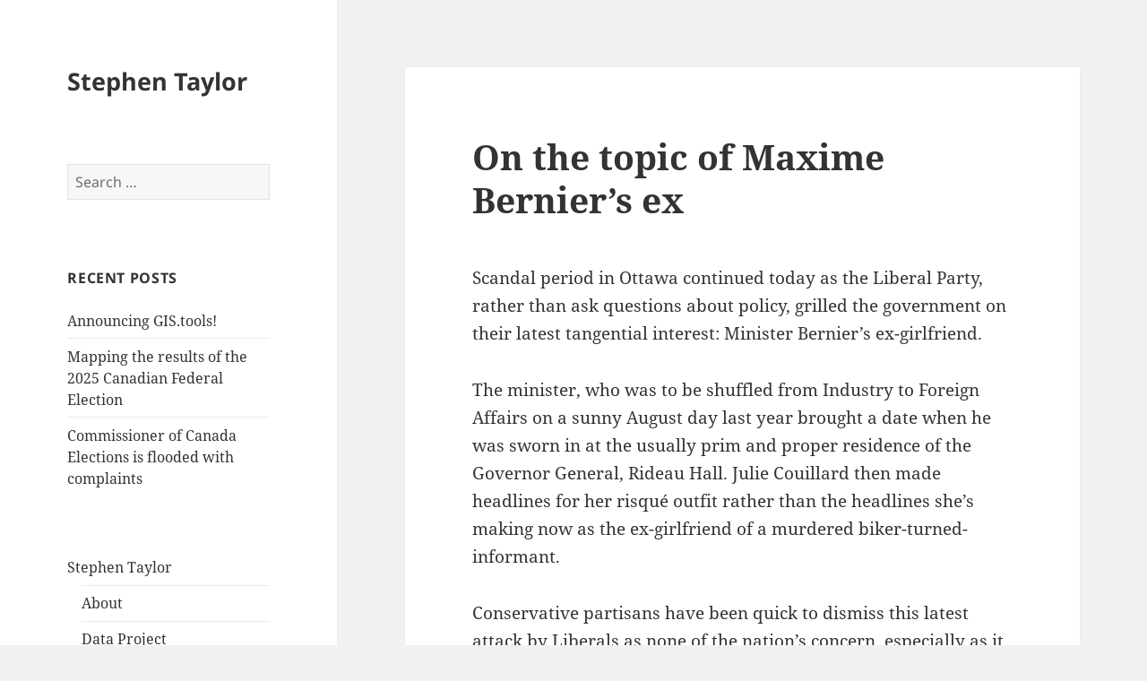

--- FILE ---
content_type: text/html; charset=utf-8
request_url: https://www.google.com/recaptcha/api2/aframe
body_size: 268
content:
<!DOCTYPE HTML><html><head><meta http-equiv="content-type" content="text/html; charset=UTF-8"></head><body><script nonce="1Vvb0rZ-7XxPfmPMF4HaRQ">/** Anti-fraud and anti-abuse applications only. See google.com/recaptcha */ try{var clients={'sodar':'https://pagead2.googlesyndication.com/pagead/sodar?'};window.addEventListener("message",function(a){try{if(a.source===window.parent){var b=JSON.parse(a.data);var c=clients[b['id']];if(c){var d=document.createElement('img');d.src=c+b['params']+'&rc='+(localStorage.getItem("rc::a")?sessionStorage.getItem("rc::b"):"");window.document.body.appendChild(d);sessionStorage.setItem("rc::e",parseInt(sessionStorage.getItem("rc::e")||0)+1);localStorage.setItem("rc::h",'1766873359278');}}}catch(b){}});window.parent.postMessage("_grecaptcha_ready", "*");}catch(b){}</script></body></html>